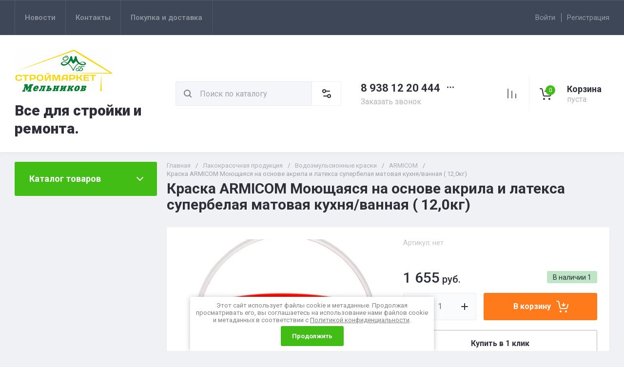

--- FILE ---
content_type: text/javascript
request_url: https://counter.megagroup.ru/48accffc403a753734734ab9ea683348.js?r=&s=1280*720*24&u=https%3A%2F%2Fmelnikov-market.ru%2Fmagazin%2Fproduct%2F2616442702&t=%D0%9A%D1%80%D0%B0%D1%81%D0%BA%D0%B0%20ARMICOM%20%D0%9C%D0%BE%D1%8E%D1%89%D0%B0%D1%8F%D1%81%D1%8F%20%D0%BD%D0%B0%20%D0%BE%D1%81%D0%BD%D0%BE%D0%B2%D0%B5%20%D0%B0%D0%BA%D1%80%D0%B8%D0%BB%D0%B0%20%D0%B8%20%D0%BB%D0%B0%D1%82%D0%B5%D0%BA%D1%81%D0%B0%20%D1%81%D1%83%D0%BF%D0%B5%D1%80%D0%B1%D0%B5%D0%BB%D0%B0%D1%8F%20%D0%BC%D0%B0%D1%82%D0%BE%D0%B2%D0%B0%D1%8F%20%D0%BA%D1%83%D1%85%D0%BD%D1%8F%2F%D0%B2%D0%B0%D0%BD%D0%BD&fv=0,0&en=1&rld=0&fr=0&callback=_sntnl1768731477185&1768731477185
body_size: 87
content:
//:1
_sntnl1768731477185({date:"Sun, 18 Jan 2026 10:17:57 GMT", res:"1"})